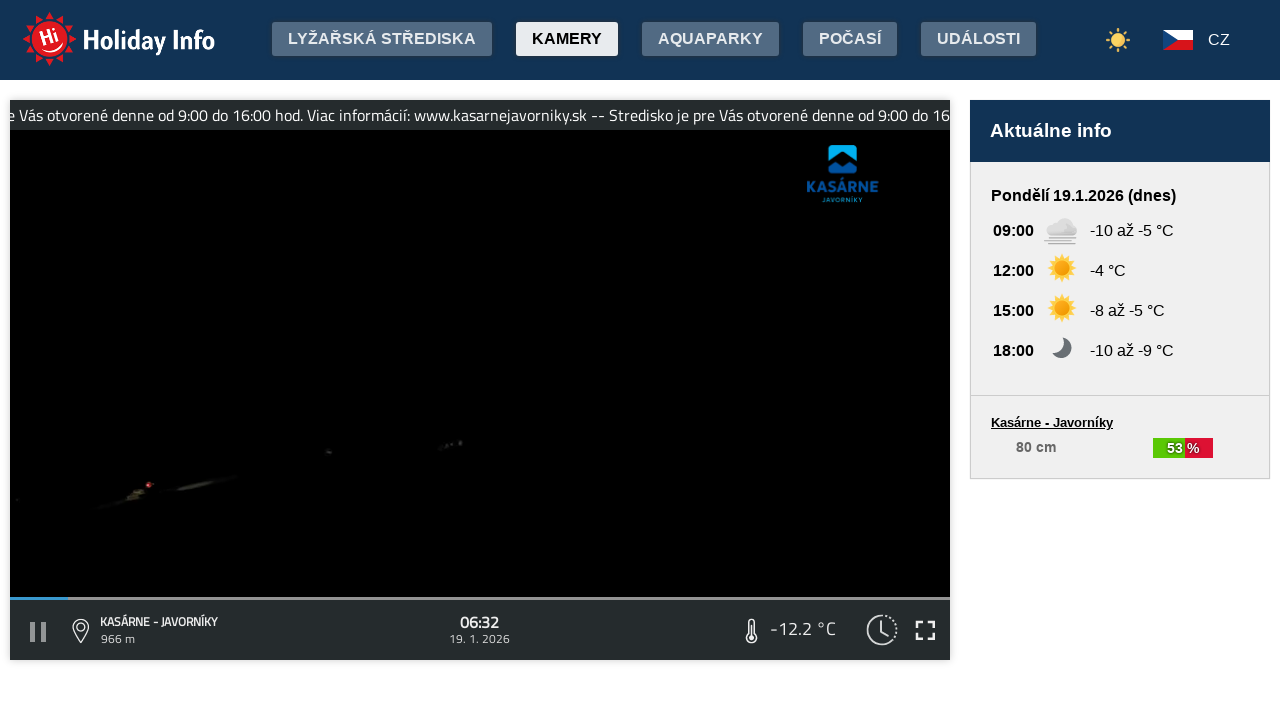

--- FILE ---
content_type: text/html; charset=utf-8
request_url: https://www.google.com/recaptcha/api2/aframe
body_size: 267
content:
<!DOCTYPE HTML><html><head><meta http-equiv="content-type" content="text/html; charset=UTF-8"></head><body><script nonce="mZDzmBqb4gLYnUDs1lm5rw">/** Anti-fraud and anti-abuse applications only. See google.com/recaptcha */ try{var clients={'sodar':'https://pagead2.googlesyndication.com/pagead/sodar?'};window.addEventListener("message",function(a){try{if(a.source===window.parent){var b=JSON.parse(a.data);var c=clients[b['id']];if(c){var d=document.createElement('img');d.src=c+b['params']+'&rc='+(localStorage.getItem("rc::a")?sessionStorage.getItem("rc::b"):"");window.document.body.appendChild(d);sessionStorage.setItem("rc::e",parseInt(sessionStorage.getItem("rc::e")||0)+1);localStorage.setItem("rc::h",'1768801426971');}}}catch(b){}});window.parent.postMessage("_grecaptcha_ready", "*");}catch(b){}</script></body></html>

--- FILE ---
content_type: image/svg+xml
request_url: https://www.holidayinfo.sk/03d.svg
body_size: 3748
content:
<svg xmlns="http://www.w3.org/2000/svg" width="100" height="100" fill="none" viewBox="0 0 100 100"><path fill="url(#03d__03d__paint0_radial_149_1385)" fill-rule="evenodd" d="M52.315 18.517l1.757-2.457-11.356 1.224L43.872 5.86l-9.248 6.732L30 2.12l-4.624 10.472L16.06 5.86l1.224 11.356L5.86 16.06l6.732 9.248L2.12 30l10.472 4.624L5.86 43.94l.57-.061c.369-.441.759-.868 1.17-1.279 3.5-3.6 8.1-5.7 13.1-6 2.7-3.9 7.2-6.2 12.1-6.2h1.1c4.363-6.14 11.011-10.453 18.415-11.883z" clip-rule="evenodd"/><path fill="#FFD348" fill-rule="evenodd" d="M14.867 37.83A20.01 20.01 0 0120.7 36.6c2.7-3.9 7.2-6.2 12.1-6.2h1.1a29.679 29.679 0 0110.672-9.21c-4.775-7.863-15.023-10.525-23.082-5.956-7.87 4.565-10.725 14.6-6.623 22.597z" clip-rule="evenodd"/><path fill="url(#03d__03d__paint1_linear_149_1385)" fill-rule="evenodd" d="M17.565 37.034c1.022-.224 2.07-.37 3.135-.434 2.7-3.9 7.2-6.2 12.1-6.2h1.1a29.635 29.635 0 018.287-7.849c-4.026-6.562-12.633-8.81-19.328-4.927-6.765 3.923-9.155 12.626-5.294 19.41z" clip-rule="evenodd"/><path fill="#DDD" fill-rule="evenodd" d="M81.3 42.9C79.4 31.6 69.4 23 57.7 23c-9.1 0-17.3 5.1-21.3 13.1-1.2-.5-2.4-.7-3.6-.7-4.2 0-7.8 2.5-9.2 6.2-.6-.1-1.1-.1-1.7-.1-4.1 0-7.9 1.6-10.7 4.5C8.5 48.8 7 52.4 7 56.2v.2c.1 4.1 1.7 7.8 4.6 10.5 2.7 2.7 6.4 4.2 10.3 4.2h55.7c7.9 0 14.4-6.4 14.4-14.3 0-6.6-4.5-12.3-10.7-13.9z" clip-rule="evenodd"/><path fill="url(#03d__03d__paint2_linear_149_1385)" fill-rule="evenodd" d="M81.3 42.9C79.4 31.6 69.4 23 57.7 23c-9.1 0-17.3 5.1-21.3 13.1-1.2-.5-2.4-.7-3.6-.7-4.2 0-7.8 2.5-9.2 6.2-.6-.1-1.1-.1-1.7-.1-4.1 0-7.9 1.6-10.7 4.5C8.5 48.8 7 52.4 7 56.2v.2c.1 4.1 1.7 7.8 4.6 10.5 2.7 2.7 6.4 4.2 10.3 4.2h55.7c7.9 0 14.4-6.4 14.4-14.3 0-6.6-4.5-12.3-10.7-13.9z" clip-rule="evenodd" style="mix-blend-mode:multiply" opacity=".6"/><g style="mix-blend-mode:multiply" filter="url(#03d__03d__filter0_f_149_1385)" opacity=".3"><path fill="url(#03d__03d__paint3_radial_149_1385)" d="M29.5 64c1.787 0 24.848-1.272 26.48-2 2.23-.994-2.39-6.972 0-7.47 1.08-.224 2.667-.927 2.667-.927s4.352-1.602 5.103-1.602c.75 0 .374-2.964.14-4.81l-.14-1.32c0-.87-2.592-2.674-3-4.87-.284-1.527.424-3.585.276-3.968 0 0-.05-.029-.036-.032.014-.004.026.007.036.032.112.053.922.327.922.327 1.948.66 5.03 1.74 7.802 3.64 1.658 1.138 3.941 3.314 3.941 3.314s1.645 1.272 2.059 1.687c1 1 4 4 6 4h5L89 51.59l.5 3.21c0 7.9-6.5 14.3-14.4 14.3H18.5S23 64 29.5 64z"/></g><defs><radialGradient id="03d__03d__paint0_radial_149_1385" cx="0" cy="0" r="1" gradientTransform="translate(30 30) scale(27.88)" gradientUnits="userSpaceOnUse"><stop offset=".514" stop-color="#D6B849"/><stop offset=".652" stop-color="#FFCE47"/><stop offset="1" stop-color="#FFDB73"/></radialGradient><radialGradient id="03d__03d__paint3_radial_149_1385" cx="0" cy="0" r="1" gradientTransform="matrix(6 22.50004 -32.59285 8.69142 68 41)" gradientUnits="userSpaceOnUse"><stop stop-color="#D5D5D5"/><stop offset="1" stop-color="#D0D0D0"/><stop offset="1" stop-color="#9B9B9B" stop-opacity="0"/></radialGradient><linearGradient id="03d__03d__paint1_linear_149_1385" x1="20.817" x2="39.177" y1="19.057" y2="40.937" gradientUnits="userSpaceOnUse"><stop stop-color="#FFAF22"/><stop offset=".99" stop-color="#F09900"/></linearGradient><linearGradient id="03d__03d__paint2_linear_149_1385" x1="47.5" x2="49.5" y1="38.5" y2="71.1" gradientUnits="userSpaceOnUse"><stop offset=".484" stop-color="#fff" stop-opacity="0"/><stop offset="1" stop-color="#B3B2B2"/></linearGradient><filter id="03d__03d__filter0_f_149_1385" width="79" height="40.101" x="14.5" y="33" color-interpolation-filters="sRGB" filterUnits="userSpaceOnUse"><feFlood flood-opacity="0" result="BackgroundImageFix"/><feBlend in="SourceGraphic" in2="BackgroundImageFix" result="shape"/><feGaussianBlur result="effect1_foregroundBlur_149_1385" stdDeviation="2"/></filter></defs></svg>